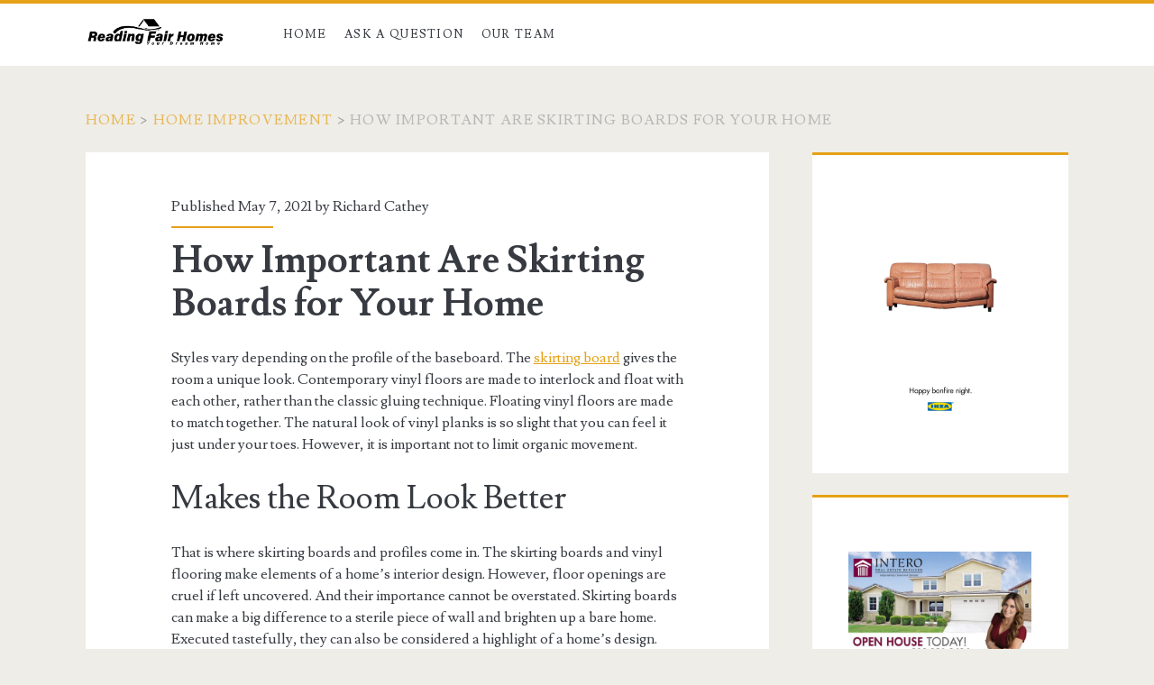

--- FILE ---
content_type: text/html; charset=UTF-8
request_url: https://www.readingfair.us/2021/05/how-important-are-skirting-boards-for-your-home/
body_size: 12993
content:
<!DOCTYPE html>
<html dir="ltr" lang="en-US" prefix="og: https://ogp.me/ns#">
<head>
	<title>How Important Are Skirting Boards for Your Home - Reading Fair Homes</title>

		<!-- All in One SEO 4.9.1.1 - aioseo.com -->
	<meta name="description" content="Styles vary depending on the profile of the baseboard. The skirting board gives the room a unique look. Contemporary vinyl floors are made to interlock and float with each other, rather than the classic gluing technique. Floating vinyl floors are made to match together. The natural look of vinyl planks is so slight that you" />
	<meta name="robots" content="max-image-preview:large" />
	<meta name="author" content="Richard Cathey"/>
	<link rel="canonical" href="https://www.readingfair.us/2021/05/how-important-are-skirting-boards-for-your-home/" />
	<meta name="generator" content="All in One SEO (AIOSEO) 4.9.1.1" />
		<meta property="og:locale" content="en_US" />
		<meta property="og:site_name" content="Reading Fair Homes -" />
		<meta property="og:type" content="article" />
		<meta property="og:title" content="How Important Are Skirting Boards for Your Home - Reading Fair Homes" />
		<meta property="og:description" content="Styles vary depending on the profile of the baseboard. The skirting board gives the room a unique look. Contemporary vinyl floors are made to interlock and float with each other, rather than the classic gluing technique. Floating vinyl floors are made to match together. The natural look of vinyl planks is so slight that you" />
		<meta property="og:url" content="https://www.readingfair.us/2021/05/how-important-are-skirting-boards-for-your-home/" />
		<meta property="article:published_time" content="2021-05-07T13:42:10+00:00" />
		<meta property="article:modified_time" content="2021-05-07T15:22:28+00:00" />
		<meta name="twitter:card" content="summary" />
		<meta name="twitter:title" content="How Important Are Skirting Boards for Your Home - Reading Fair Homes" />
		<meta name="twitter:description" content="Styles vary depending on the profile of the baseboard. The skirting board gives the room a unique look. Contemporary vinyl floors are made to interlock and float with each other, rather than the classic gluing technique. Floating vinyl floors are made to match together. The natural look of vinyl planks is so slight that you" />
		<script type="application/ld+json" class="aioseo-schema">
			{"@context":"https:\/\/schema.org","@graph":[{"@type":"BlogPosting","@id":"https:\/\/www.readingfair.us\/2021\/05\/how-important-are-skirting-boards-for-your-home\/#blogposting","name":"How Important Are Skirting Boards for Your Home - Reading Fair Homes","headline":"How Important Are Skirting Boards for Your Home","author":{"@id":"https:\/\/www.readingfair.us\/author\/richardnqxwp5ya\/#author"},"publisher":{"@id":"https:\/\/www.readingfair.us\/#organization"},"datePublished":"2021-05-07T14:42:10+01:00","dateModified":"2021-05-07T16:22:28+01:00","inLanguage":"en-US","mainEntityOfPage":{"@id":"https:\/\/www.readingfair.us\/2021\/05\/how-important-are-skirting-boards-for-your-home\/#webpage"},"isPartOf":{"@id":"https:\/\/www.readingfair.us\/2021\/05\/how-important-are-skirting-boards-for-your-home\/#webpage"},"articleSection":"Home Improvement, Flooring, home, Skirting Boards"},{"@type":"BreadcrumbList","@id":"https:\/\/www.readingfair.us\/2021\/05\/how-important-are-skirting-boards-for-your-home\/#breadcrumblist","itemListElement":[{"@type":"ListItem","@id":"https:\/\/www.readingfair.us#listItem","position":1,"name":"Home","item":"https:\/\/www.readingfair.us","nextItem":{"@type":"ListItem","@id":"https:\/\/www.readingfair.us\/category\/home-improvement\/#listItem","name":"Home Improvement"}},{"@type":"ListItem","@id":"https:\/\/www.readingfair.us\/category\/home-improvement\/#listItem","position":2,"name":"Home Improvement","item":"https:\/\/www.readingfair.us\/category\/home-improvement\/","nextItem":{"@type":"ListItem","@id":"https:\/\/www.readingfair.us\/2021\/05\/how-important-are-skirting-boards-for-your-home\/#listItem","name":"How Important Are Skirting Boards for Your Home"},"previousItem":{"@type":"ListItem","@id":"https:\/\/www.readingfair.us#listItem","name":"Home"}},{"@type":"ListItem","@id":"https:\/\/www.readingfair.us\/2021\/05\/how-important-are-skirting-boards-for-your-home\/#listItem","position":3,"name":"How Important Are Skirting Boards for Your Home","previousItem":{"@type":"ListItem","@id":"https:\/\/www.readingfair.us\/category\/home-improvement\/#listItem","name":"Home Improvement"}}]},{"@type":"Organization","@id":"https:\/\/www.readingfair.us\/#organization","name":"Reading Fair Homes","url":"https:\/\/www.readingfair.us\/"},{"@type":"Person","@id":"https:\/\/www.readingfair.us\/author\/richardnqxwp5ya\/#author","url":"https:\/\/www.readingfair.us\/author\/richardnqxwp5ya\/","name":"Richard Cathey"},{"@type":"WebPage","@id":"https:\/\/www.readingfair.us\/2021\/05\/how-important-are-skirting-boards-for-your-home\/#webpage","url":"https:\/\/www.readingfair.us\/2021\/05\/how-important-are-skirting-boards-for-your-home\/","name":"How Important Are Skirting Boards for Your Home - Reading Fair Homes","description":"Styles vary depending on the profile of the baseboard. The skirting board gives the room a unique look. Contemporary vinyl floors are made to interlock and float with each other, rather than the classic gluing technique. Floating vinyl floors are made to match together. The natural look of vinyl planks is so slight that you","inLanguage":"en-US","isPartOf":{"@id":"https:\/\/www.readingfair.us\/#website"},"breadcrumb":{"@id":"https:\/\/www.readingfair.us\/2021\/05\/how-important-are-skirting-boards-for-your-home\/#breadcrumblist"},"author":{"@id":"https:\/\/www.readingfair.us\/author\/richardnqxwp5ya\/#author"},"creator":{"@id":"https:\/\/www.readingfair.us\/author\/richardnqxwp5ya\/#author"},"datePublished":"2021-05-07T14:42:10+01:00","dateModified":"2021-05-07T16:22:28+01:00"},{"@type":"WebSite","@id":"https:\/\/www.readingfair.us\/#website","url":"https:\/\/www.readingfair.us\/","name":"Reading Fair Homes","inLanguage":"en-US","publisher":{"@id":"https:\/\/www.readingfair.us\/#organization"}}]}
		</script>
		<!-- All in One SEO -->

<meta charset="UTF-8" />
<meta name="viewport" content="width=device-width, initial-scale=1" />
<meta name="template" content="Ignite 1.84" />
<link rel='dns-prefetch' href='//fonts.googleapis.com' />
<link rel="alternate" type="application/rss+xml" title="Reading Fair Homes &raquo; Feed" href="https://www.readingfair.us/feed/" />
<link rel="alternate" type="application/rss+xml" title="Reading Fair Homes &raquo; Comments Feed" href="https://www.readingfair.us/comments/feed/" />
<link rel="alternate" type="application/rss+xml" title="Reading Fair Homes &raquo; How Important Are Skirting Boards for Your Home Comments Feed" href="https://www.readingfair.us/2021/05/how-important-are-skirting-boards-for-your-home/feed/" />
<link rel="alternate" title="oEmbed (JSON)" type="application/json+oembed" href="https://www.readingfair.us/wp-json/oembed/1.0/embed?url=https%3A%2F%2Fwww.readingfair.us%2F2021%2F05%2Fhow-important-are-skirting-boards-for-your-home%2F" />
<link rel="alternate" title="oEmbed (XML)" type="text/xml+oembed" href="https://www.readingfair.us/wp-json/oembed/1.0/embed?url=https%3A%2F%2Fwww.readingfair.us%2F2021%2F05%2Fhow-important-are-skirting-boards-for-your-home%2F&#038;format=xml" />
		<style>
			.lazyload,
			.lazyloading {
				max-width: 100%;
			}
		</style>
		<style type="text/css" media="all">
.wpautoterms-footer{background-color:#ffffff;text-align:center;}
.wpautoterms-footer a{color:#000000;font-family:Arial, sans-serif;font-size:14px;}
.wpautoterms-footer .separator{color:#cccccc;font-family:Arial, sans-serif;font-size:14px;}</style>
<style id='wp-img-auto-sizes-contain-inline-css' type='text/css'>
img:is([sizes=auto i],[sizes^="auto," i]){contain-intrinsic-size:3000px 1500px}
/*# sourceURL=wp-img-auto-sizes-contain-inline-css */
</style>
<style id='wp-emoji-styles-inline-css' type='text/css'>

	img.wp-smiley, img.emoji {
		display: inline !important;
		border: none !important;
		box-shadow: none !important;
		height: 1em !important;
		width: 1em !important;
		margin: 0 0.07em !important;
		vertical-align: -0.1em !important;
		background: none !important;
		padding: 0 !important;
	}
/*# sourceURL=wp-emoji-styles-inline-css */
</style>
<style id='wp-block-library-inline-css' type='text/css'>
:root{--wp-block-synced-color:#7a00df;--wp-block-synced-color--rgb:122,0,223;--wp-bound-block-color:var(--wp-block-synced-color);--wp-editor-canvas-background:#ddd;--wp-admin-theme-color:#007cba;--wp-admin-theme-color--rgb:0,124,186;--wp-admin-theme-color-darker-10:#006ba1;--wp-admin-theme-color-darker-10--rgb:0,107,160.5;--wp-admin-theme-color-darker-20:#005a87;--wp-admin-theme-color-darker-20--rgb:0,90,135;--wp-admin-border-width-focus:2px}@media (min-resolution:192dpi){:root{--wp-admin-border-width-focus:1.5px}}.wp-element-button{cursor:pointer}:root .has-very-light-gray-background-color{background-color:#eee}:root .has-very-dark-gray-background-color{background-color:#313131}:root .has-very-light-gray-color{color:#eee}:root .has-very-dark-gray-color{color:#313131}:root .has-vivid-green-cyan-to-vivid-cyan-blue-gradient-background{background:linear-gradient(135deg,#00d084,#0693e3)}:root .has-purple-crush-gradient-background{background:linear-gradient(135deg,#34e2e4,#4721fb 50%,#ab1dfe)}:root .has-hazy-dawn-gradient-background{background:linear-gradient(135deg,#faaca8,#dad0ec)}:root .has-subdued-olive-gradient-background{background:linear-gradient(135deg,#fafae1,#67a671)}:root .has-atomic-cream-gradient-background{background:linear-gradient(135deg,#fdd79a,#004a59)}:root .has-nightshade-gradient-background{background:linear-gradient(135deg,#330968,#31cdcf)}:root .has-midnight-gradient-background{background:linear-gradient(135deg,#020381,#2874fc)}:root{--wp--preset--font-size--normal:16px;--wp--preset--font-size--huge:42px}.has-regular-font-size{font-size:1em}.has-larger-font-size{font-size:2.625em}.has-normal-font-size{font-size:var(--wp--preset--font-size--normal)}.has-huge-font-size{font-size:var(--wp--preset--font-size--huge)}.has-text-align-center{text-align:center}.has-text-align-left{text-align:left}.has-text-align-right{text-align:right}.has-fit-text{white-space:nowrap!important}#end-resizable-editor-section{display:none}.aligncenter{clear:both}.items-justified-left{justify-content:flex-start}.items-justified-center{justify-content:center}.items-justified-right{justify-content:flex-end}.items-justified-space-between{justify-content:space-between}.screen-reader-text{border:0;clip-path:inset(50%);height:1px;margin:-1px;overflow:hidden;padding:0;position:absolute;width:1px;word-wrap:normal!important}.screen-reader-text:focus{background-color:#ddd;clip-path:none;color:#444;display:block;font-size:1em;height:auto;left:5px;line-height:normal;padding:15px 23px 14px;text-decoration:none;top:5px;width:auto;z-index:100000}html :where(.has-border-color){border-style:solid}html :where([style*=border-top-color]){border-top-style:solid}html :where([style*=border-right-color]){border-right-style:solid}html :where([style*=border-bottom-color]){border-bottom-style:solid}html :where([style*=border-left-color]){border-left-style:solid}html :where([style*=border-width]){border-style:solid}html :where([style*=border-top-width]){border-top-style:solid}html :where([style*=border-right-width]){border-right-style:solid}html :where([style*=border-bottom-width]){border-bottom-style:solid}html :where([style*=border-left-width]){border-left-style:solid}html :where(img[class*=wp-image-]){height:auto;max-width:100%}:where(figure){margin:0 0 1em}html :where(.is-position-sticky){--wp-admin--admin-bar--position-offset:var(--wp-admin--admin-bar--height,0px)}@media screen and (max-width:600px){html :where(.is-position-sticky){--wp-admin--admin-bar--position-offset:0px}}

/*# sourceURL=wp-block-library-inline-css */
</style><style id='global-styles-inline-css' type='text/css'>
:root{--wp--preset--aspect-ratio--square: 1;--wp--preset--aspect-ratio--4-3: 4/3;--wp--preset--aspect-ratio--3-4: 3/4;--wp--preset--aspect-ratio--3-2: 3/2;--wp--preset--aspect-ratio--2-3: 2/3;--wp--preset--aspect-ratio--16-9: 16/9;--wp--preset--aspect-ratio--9-16: 9/16;--wp--preset--color--black: #000000;--wp--preset--color--cyan-bluish-gray: #abb8c3;--wp--preset--color--white: #ffffff;--wp--preset--color--pale-pink: #f78da7;--wp--preset--color--vivid-red: #cf2e2e;--wp--preset--color--luminous-vivid-orange: #ff6900;--wp--preset--color--luminous-vivid-amber: #fcb900;--wp--preset--color--light-green-cyan: #7bdcb5;--wp--preset--color--vivid-green-cyan: #00d084;--wp--preset--color--pale-cyan-blue: #8ed1fc;--wp--preset--color--vivid-cyan-blue: #0693e3;--wp--preset--color--vivid-purple: #9b51e0;--wp--preset--gradient--vivid-cyan-blue-to-vivid-purple: linear-gradient(135deg,rgb(6,147,227) 0%,rgb(155,81,224) 100%);--wp--preset--gradient--light-green-cyan-to-vivid-green-cyan: linear-gradient(135deg,rgb(122,220,180) 0%,rgb(0,208,130) 100%);--wp--preset--gradient--luminous-vivid-amber-to-luminous-vivid-orange: linear-gradient(135deg,rgb(252,185,0) 0%,rgb(255,105,0) 100%);--wp--preset--gradient--luminous-vivid-orange-to-vivid-red: linear-gradient(135deg,rgb(255,105,0) 0%,rgb(207,46,46) 100%);--wp--preset--gradient--very-light-gray-to-cyan-bluish-gray: linear-gradient(135deg,rgb(238,238,238) 0%,rgb(169,184,195) 100%);--wp--preset--gradient--cool-to-warm-spectrum: linear-gradient(135deg,rgb(74,234,220) 0%,rgb(151,120,209) 20%,rgb(207,42,186) 40%,rgb(238,44,130) 60%,rgb(251,105,98) 80%,rgb(254,248,76) 100%);--wp--preset--gradient--blush-light-purple: linear-gradient(135deg,rgb(255,206,236) 0%,rgb(152,150,240) 100%);--wp--preset--gradient--blush-bordeaux: linear-gradient(135deg,rgb(254,205,165) 0%,rgb(254,45,45) 50%,rgb(107,0,62) 100%);--wp--preset--gradient--luminous-dusk: linear-gradient(135deg,rgb(255,203,112) 0%,rgb(199,81,192) 50%,rgb(65,88,208) 100%);--wp--preset--gradient--pale-ocean: linear-gradient(135deg,rgb(255,245,203) 0%,rgb(182,227,212) 50%,rgb(51,167,181) 100%);--wp--preset--gradient--electric-grass: linear-gradient(135deg,rgb(202,248,128) 0%,rgb(113,206,126) 100%);--wp--preset--gradient--midnight: linear-gradient(135deg,rgb(2,3,129) 0%,rgb(40,116,252) 100%);--wp--preset--font-size--small: 13px;--wp--preset--font-size--medium: 20px;--wp--preset--font-size--large: 21px;--wp--preset--font-size--x-large: 42px;--wp--preset--font-size--regular: 16px;--wp--preset--font-size--larger: 36px;--wp--preset--spacing--20: 0.44rem;--wp--preset--spacing--30: 0.67rem;--wp--preset--spacing--40: 1rem;--wp--preset--spacing--50: 1.5rem;--wp--preset--spacing--60: 2.25rem;--wp--preset--spacing--70: 3.38rem;--wp--preset--spacing--80: 5.06rem;--wp--preset--shadow--natural: 6px 6px 9px rgba(0, 0, 0, 0.2);--wp--preset--shadow--deep: 12px 12px 50px rgba(0, 0, 0, 0.4);--wp--preset--shadow--sharp: 6px 6px 0px rgba(0, 0, 0, 0.2);--wp--preset--shadow--outlined: 6px 6px 0px -3px rgb(255, 255, 255), 6px 6px rgb(0, 0, 0);--wp--preset--shadow--crisp: 6px 6px 0px rgb(0, 0, 0);}:where(.is-layout-flex){gap: 0.5em;}:where(.is-layout-grid){gap: 0.5em;}body .is-layout-flex{display: flex;}.is-layout-flex{flex-wrap: wrap;align-items: center;}.is-layout-flex > :is(*, div){margin: 0;}body .is-layout-grid{display: grid;}.is-layout-grid > :is(*, div){margin: 0;}:where(.wp-block-columns.is-layout-flex){gap: 2em;}:where(.wp-block-columns.is-layout-grid){gap: 2em;}:where(.wp-block-post-template.is-layout-flex){gap: 1.25em;}:where(.wp-block-post-template.is-layout-grid){gap: 1.25em;}.has-black-color{color: var(--wp--preset--color--black) !important;}.has-cyan-bluish-gray-color{color: var(--wp--preset--color--cyan-bluish-gray) !important;}.has-white-color{color: var(--wp--preset--color--white) !important;}.has-pale-pink-color{color: var(--wp--preset--color--pale-pink) !important;}.has-vivid-red-color{color: var(--wp--preset--color--vivid-red) !important;}.has-luminous-vivid-orange-color{color: var(--wp--preset--color--luminous-vivid-orange) !important;}.has-luminous-vivid-amber-color{color: var(--wp--preset--color--luminous-vivid-amber) !important;}.has-light-green-cyan-color{color: var(--wp--preset--color--light-green-cyan) !important;}.has-vivid-green-cyan-color{color: var(--wp--preset--color--vivid-green-cyan) !important;}.has-pale-cyan-blue-color{color: var(--wp--preset--color--pale-cyan-blue) !important;}.has-vivid-cyan-blue-color{color: var(--wp--preset--color--vivid-cyan-blue) !important;}.has-vivid-purple-color{color: var(--wp--preset--color--vivid-purple) !important;}.has-black-background-color{background-color: var(--wp--preset--color--black) !important;}.has-cyan-bluish-gray-background-color{background-color: var(--wp--preset--color--cyan-bluish-gray) !important;}.has-white-background-color{background-color: var(--wp--preset--color--white) !important;}.has-pale-pink-background-color{background-color: var(--wp--preset--color--pale-pink) !important;}.has-vivid-red-background-color{background-color: var(--wp--preset--color--vivid-red) !important;}.has-luminous-vivid-orange-background-color{background-color: var(--wp--preset--color--luminous-vivid-orange) !important;}.has-luminous-vivid-amber-background-color{background-color: var(--wp--preset--color--luminous-vivid-amber) !important;}.has-light-green-cyan-background-color{background-color: var(--wp--preset--color--light-green-cyan) !important;}.has-vivid-green-cyan-background-color{background-color: var(--wp--preset--color--vivid-green-cyan) !important;}.has-pale-cyan-blue-background-color{background-color: var(--wp--preset--color--pale-cyan-blue) !important;}.has-vivid-cyan-blue-background-color{background-color: var(--wp--preset--color--vivid-cyan-blue) !important;}.has-vivid-purple-background-color{background-color: var(--wp--preset--color--vivid-purple) !important;}.has-black-border-color{border-color: var(--wp--preset--color--black) !important;}.has-cyan-bluish-gray-border-color{border-color: var(--wp--preset--color--cyan-bluish-gray) !important;}.has-white-border-color{border-color: var(--wp--preset--color--white) !important;}.has-pale-pink-border-color{border-color: var(--wp--preset--color--pale-pink) !important;}.has-vivid-red-border-color{border-color: var(--wp--preset--color--vivid-red) !important;}.has-luminous-vivid-orange-border-color{border-color: var(--wp--preset--color--luminous-vivid-orange) !important;}.has-luminous-vivid-amber-border-color{border-color: var(--wp--preset--color--luminous-vivid-amber) !important;}.has-light-green-cyan-border-color{border-color: var(--wp--preset--color--light-green-cyan) !important;}.has-vivid-green-cyan-border-color{border-color: var(--wp--preset--color--vivid-green-cyan) !important;}.has-pale-cyan-blue-border-color{border-color: var(--wp--preset--color--pale-cyan-blue) !important;}.has-vivid-cyan-blue-border-color{border-color: var(--wp--preset--color--vivid-cyan-blue) !important;}.has-vivid-purple-border-color{border-color: var(--wp--preset--color--vivid-purple) !important;}.has-vivid-cyan-blue-to-vivid-purple-gradient-background{background: var(--wp--preset--gradient--vivid-cyan-blue-to-vivid-purple) !important;}.has-light-green-cyan-to-vivid-green-cyan-gradient-background{background: var(--wp--preset--gradient--light-green-cyan-to-vivid-green-cyan) !important;}.has-luminous-vivid-amber-to-luminous-vivid-orange-gradient-background{background: var(--wp--preset--gradient--luminous-vivid-amber-to-luminous-vivid-orange) !important;}.has-luminous-vivid-orange-to-vivid-red-gradient-background{background: var(--wp--preset--gradient--luminous-vivid-orange-to-vivid-red) !important;}.has-very-light-gray-to-cyan-bluish-gray-gradient-background{background: var(--wp--preset--gradient--very-light-gray-to-cyan-bluish-gray) !important;}.has-cool-to-warm-spectrum-gradient-background{background: var(--wp--preset--gradient--cool-to-warm-spectrum) !important;}.has-blush-light-purple-gradient-background{background: var(--wp--preset--gradient--blush-light-purple) !important;}.has-blush-bordeaux-gradient-background{background: var(--wp--preset--gradient--blush-bordeaux) !important;}.has-luminous-dusk-gradient-background{background: var(--wp--preset--gradient--luminous-dusk) !important;}.has-pale-ocean-gradient-background{background: var(--wp--preset--gradient--pale-ocean) !important;}.has-electric-grass-gradient-background{background: var(--wp--preset--gradient--electric-grass) !important;}.has-midnight-gradient-background{background: var(--wp--preset--gradient--midnight) !important;}.has-small-font-size{font-size: var(--wp--preset--font-size--small) !important;}.has-medium-font-size{font-size: var(--wp--preset--font-size--medium) !important;}.has-large-font-size{font-size: var(--wp--preset--font-size--large) !important;}.has-x-large-font-size{font-size: var(--wp--preset--font-size--x-large) !important;}
/*# sourceURL=global-styles-inline-css */
</style>

<style id='classic-theme-styles-inline-css' type='text/css'>
/*! This file is auto-generated */
.wp-block-button__link{color:#fff;background-color:#32373c;border-radius:9999px;box-shadow:none;text-decoration:none;padding:calc(.667em + 2px) calc(1.333em + 2px);font-size:1.125em}.wp-block-file__button{background:#32373c;color:#fff;text-decoration:none}
/*# sourceURL=/wp-includes/css/classic-themes.min.css */
</style>
<link rel='stylesheet' id='wpautoterms_css-css' href='https://www.readingfair.us/wp-content/plugins/auto-terms-of-service-and-privacy-policy/css/wpautoterms.css?ver=6.9' type='text/css' media='all' />
<link rel='stylesheet' id='social-widget-css' href='https://www.readingfair.us/wp-content/plugins/social-media-widget/social_widget.css?ver=6.9' type='text/css' media='all' />
<link rel='stylesheet' id='ct-ignite-google-fonts-css' href='//fonts.googleapis.com/css?family=Lusitana%3A400%2C700&#038;subset=latin%2Clatin-ext&#038;display=swap&#038;ver=6.9' type='text/css' media='all' />
<link rel='stylesheet' id='ct-ignite-font-awesome-css' href='https://www.readingfair.us/wp-content/themes/ignite/assets/font-awesome/css/all.min.css?ver=6.9' type='text/css' media='all' />
<link rel='stylesheet' id='ct-ignite-style-css' href='https://www.readingfair.us/wp-content/themes/ignite/style.css?ver=6.9' type='text/css' media='all' />
<style id='ct-ignite-style-inline-css' type='text/css'>
.site-footer { display: none; }

            .overflow-container {
                background: ;
            }
            .main, .sidebar-primary-container, .breadcrumb-trail {
                background: none;
            }
        
/*# sourceURL=ct-ignite-style-inline-css */
</style>
<link rel='stylesheet' id='wpzoom-social-icons-socicon-css' href='https://www.readingfair.us/wp-content/plugins/social-icons-widget-by-wpzoom/assets/css/wpzoom-socicon.css?ver=1765977769' type='text/css' media='all' />
<link rel='stylesheet' id='wpzoom-social-icons-genericons-css' href='https://www.readingfair.us/wp-content/plugins/social-icons-widget-by-wpzoom/assets/css/genericons.css?ver=1765977769' type='text/css' media='all' />
<link rel='stylesheet' id='wpzoom-social-icons-academicons-css' href='https://www.readingfair.us/wp-content/plugins/social-icons-widget-by-wpzoom/assets/css/academicons.min.css?ver=1765977769' type='text/css' media='all' />
<link rel='stylesheet' id='wpzoom-social-icons-font-awesome-3-css' href='https://www.readingfair.us/wp-content/plugins/social-icons-widget-by-wpzoom/assets/css/font-awesome-3.min.css?ver=1765977769' type='text/css' media='all' />
<link rel='stylesheet' id='dashicons-css' href='https://www.readingfair.us/wp-includes/css/dashicons.min.css?ver=6.9' type='text/css' media='all' />
<link rel='stylesheet' id='wpzoom-social-icons-styles-css' href='https://www.readingfair.us/wp-content/plugins/social-icons-widget-by-wpzoom/assets/css/wpzoom-social-icons-styles.css?ver=1765977769' type='text/css' media='all' />
<link rel='preload' as='font'  id='wpzoom-social-icons-font-academicons-woff2-css' href='https://www.readingfair.us/wp-content/plugins/social-icons-widget-by-wpzoom/assets/font/academicons.woff2?v=1.9.2'  type='font/woff2' crossorigin />
<link rel='preload' as='font'  id='wpzoom-social-icons-font-fontawesome-3-woff2-css' href='https://www.readingfair.us/wp-content/plugins/social-icons-widget-by-wpzoom/assets/font/fontawesome-webfont.woff2?v=4.7.0'  type='font/woff2' crossorigin />
<link rel='preload' as='font'  id='wpzoom-social-icons-font-genericons-woff-css' href='https://www.readingfair.us/wp-content/plugins/social-icons-widget-by-wpzoom/assets/font/Genericons.woff'  type='font/woff' crossorigin />
<link rel='preload' as='font'  id='wpzoom-social-icons-font-socicon-woff2-css' href='https://www.readingfair.us/wp-content/plugins/social-icons-widget-by-wpzoom/assets/font/socicon.woff2?v=4.5.3'  type='font/woff2' crossorigin />
<script type="text/javascript" src="https://www.readingfair.us/wp-includes/js/jquery/jquery.min.js?ver=3.7.1" id="jquery-core-js"></script>
<script type="text/javascript" src="https://www.readingfair.us/wp-includes/js/jquery/jquery-migrate.min.js?ver=3.4.1" id="jquery-migrate-js"></script>
<script type="text/javascript" src="https://www.readingfair.us/wp-includes/js/dist/dom-ready.min.js?ver=f77871ff7694fffea381" id="wp-dom-ready-js"></script>
<script type="text/javascript" src="https://www.readingfair.us/wp-content/plugins/auto-terms-of-service-and-privacy-policy/js/base.js?ver=3.0.4" id="wpautoterms_base-js"></script>
<link rel="https://api.w.org/" href="https://www.readingfair.us/wp-json/" /><link rel="alternate" title="JSON" type="application/json" href="https://www.readingfair.us/wp-json/wp/v2/posts/116" /><link rel="EditURI" type="application/rsd+xml" title="RSD" href="https://www.readingfair.us/xmlrpc.php?rsd" />
<meta name="generator" content="WordPress 6.9" />
<link rel='shortlink' href='https://www.readingfair.us/?p=116' />
		<script>
			document.documentElement.className = document.documentElement.className.replace('no-js', 'js');
		</script>
				<style>
			.no-js img.lazyload {
				display: none;
			}

			figure.wp-block-image img.lazyloading {
				min-width: 150px;
			}

			.lazyload,
			.lazyloading {
				--smush-placeholder-width: 100px;
				--smush-placeholder-aspect-ratio: 1/1;
				width: var(--smush-image-width, var(--smush-placeholder-width)) !important;
				aspect-ratio: var(--smush-image-aspect-ratio, var(--smush-placeholder-aspect-ratio)) !important;
			}

						.lazyload, .lazyloading {
				opacity: 0;
			}

			.lazyloaded {
				opacity: 1;
				transition: opacity 400ms;
				transition-delay: 0ms;
			}

					</style>
		<link rel="icon" href="https://www.readingfair.us/wp-content/uploads/2021/04/cropped-readingfair-favicon-32x32.png" sizes="32x32" />
<link rel="icon" href="https://www.readingfair.us/wp-content/uploads/2021/04/cropped-readingfair-favicon-192x192.png" sizes="192x192" />
<link rel="apple-touch-icon" href="https://www.readingfair.us/wp-content/uploads/2021/04/cropped-readingfair-favicon-180x180.png" />
<meta name="msapplication-TileImage" content="https://www.readingfair.us/wp-content/uploads/2021/04/cropped-readingfair-favicon-270x270.png" />
		<style type="text/css" id="wp-custom-css">
			.site-footer { display: none; }		</style>
		<link rel='stylesheet' id='mediaelement-css' href='https://www.readingfair.us/wp-includes/js/mediaelement/mediaelementplayer-legacy.min.css?ver=4.2.17' type='text/css' media='all' />
<link rel='stylesheet' id='wp-mediaelement-css' href='https://www.readingfair.us/wp-includes/js/mediaelement/wp-mediaelement.min.css?ver=6.9' type='text/css' media='all' />
</head>
<body id="ignite" class="wp-singular post-template-default single single-post postid-116 single-format-standard wp-custom-logo wp-theme-ignite metaslider-plugin singular singular-post singular-post-116">
		<a class="skip-content" href="#main">Skip to content</a>
		<header class="site-header" id="site-header" role="banner">
		<div id="title-info" class="title-info">
			<div class="site-title"><a href='https://www.readingfair.us'><span class='screen-reader-text'>Reading Fair Homes</span><img id='logo' class='logo lazyload' data-src='http://www.readingfair.us/wp-content/uploads/2021/04/readingfair-logo.png' alt='readingfair-logo' src='[data-uri]' style='--smush-placeholder-width: 500px; --smush-placeholder-aspect-ratio: 500/125;' /></a></div>		</div>
		<button id="toggle-navigation" class="toggle-navigation"><i class="fas fa-bars"></i></button>
<div class="menu-container menu-primary" id="menu-primary" role="navigation">
	<ul id="menu-primary-items" class="menu-primary-items"><li id="menu-item-65" class="menu-item menu-item-type-custom menu-item-object-custom menu-item-home menu-item-65"><a href="http://www.readingfair.us/">Home</a></li>
<li id="menu-item-66" class="menu-item menu-item-type-post_type menu-item-object-page menu-item-66"><a href="https://www.readingfair.us/ask-a-question/">Ask A Question</a></li>
<li id="menu-item-67" class="menu-item menu-item-type-post_type menu-item-object-page menu-item-67"><a href="https://www.readingfair.us/our-team/">Our Team</a></li>
</ul><ul class='social-media-icons'>				<li>
					<a class="facebook" target="_blank"
					   href="https://www.facebook.com/Reading-Fair-Homes-105996018304399">
						<i class="fab fa-facebook-square" title="facebook"></i>
						<span class="screen-reader-text">facebook</span>
					</a>
				</li>
				</ul></div>	</header>
		<div id="overflow-container" class="overflow-container">
		<div id="breadcrumbs" class="breadcrumb-trail breadcrumbs"><span class="item-home"><a class="bread-link bread-home" href="https://www.readingfair.us" title="Home">Home</a></span><span class="separator"> &gt; </span><span class="item-cat"><a href="https://www.readingfair.us/category/home-improvement/">Home Improvement</a></span><span class="separator"> &gt; </span><span class="item-current item-116"><span class="bread-current bread-116" title="How Important Are Skirting Boards for Your Home">How Important Are Skirting Boards for Your Home</span></span></div>		<div id="main" class="main" role="main">	<div id="loop-container" class="loop-container">
			<div class="post-116 post type-post status-publish format-standard hentry category-home-improvement tag-flooring tag-home tag-skirting-boards entry">
					<div class="entry-meta-top">
		Published May 7, 2021 by <a href="https://www.readingfair.us/author/richardnqxwp5ya/" title="Posts by Richard Cathey" rel="author">Richard Cathey</a>	</div>
		<div class='entry-header'>
			<h1 class='entry-title'>How Important Are Skirting Boards for Your Home</h1>
		</div>
		<div class="entry-content">
			<article>
								<p>Styles vary depending on the profile of the baseboard. The <a href="https://www.build-review.com/skirting-board-design-trends-for-2021/">skirting board</a> gives the room a unique look. Contemporary vinyl floors are made to interlock and float with each other, rather than the classic gluing technique. Floating vinyl floors are made to match together. The natural look of vinyl planks is so slight that you can feel it just under your toes. However, it is important not to limit organic movement.</p>
<h2>Makes the Room Look Better</h2>
<p>That is where skirting boards and profiles come in. The skirting boards and vinyl flooring make elements of a home&#8217;s interior design. However, floor openings are cruel if left uncovered. And their importance cannot be overstated. Skirting boards can make a big difference to a sterile piece of wall and brighten up a bare home. Executed tastefully, they can also be considered a highlight of a home&#8217;s design.</p>
<h2>Protects the Wall</h2>
<p>Perhaps you&#8217;ve noticed the marks on the walls left by antique furniture? Celebrate the marked areas and you&#8217;ll probably find that baseboards weren&#8217;t installed in those particular places. This is essential for the long-term safety of your walls. Before you call your contractor to disturb them, know that the openings were intentionally designed to accommodate floor expansion or contraction.</p>
<h2>Helps to Cover Small Openings</h2>
<p>Baseboards help cover these small openings to provide a smooth floor surface that also keeps water out. Made of completely waterproof material, floor skirting boards ensure that the foundations of your walls and floors without damaging effects of moisture in Singapore. With PVC and vinyl skirting boards, which come in a wide range of colors and designs, you can match the skirting board plan to the interior motif of your home.</p>
<h2>Acts as a Barrier</h2>
<p>Constant contact with a damp mop can damage walls with horrible moisture stains. Never underestimate the importance of everything you can do for your home. With the perfect layout and the right color, this simple decoration can add beauty to your home and even protect those walls. For more information on an acceptable flooring option for your needs, feel free to contact our friendly flooring consultants.</p>
<p>A walnut hardwood flooring is a very distinctive hardwood species. The walnut hardwood flooring is selected in Asia. Asian walnut hardwood floors are becoming more and more popular in the last few decades. If you are interested in finding a set of floors that are considered a centerpiece for your home or space, Asian walnut hardwood floors are worth considering. There are many things that you will want to know when considering these Asian walnut-type floors.</p>
							</article>
		</div>
		<div class='entry-meta-bottom'>
			<nav class="further-reading">
	<p class="prev">
		<span>Previous Post</span>
		<a href="https://www.readingfair.us/2021/04/practical-ways-to-buy-a-new-home-for-a-first-timer/">Practical Ways to Buy a New Home for a First-Timer</a>
	</p>
	<p class="next">
		<span>Next Post</span>
		<a href="https://www.readingfair.us/2021/05/main-points-to-keep-in-mind-when-buying-skirting-boards/">Main Points to Keep in Mind When Buying Skirting Boards</a>
	</p>
</nav>			<div class="author-meta">
		<div class="name-container">
		<h4>
			<a href='http://www.readingfair.us'>Richard Cathey</a>		</h4>
	</div>
	<p>
			</p>
</div>			<div class='entry-categories'><p><i class='fas fa-folder-open'></i><a href="https://www.readingfair.us/category/home-improvement/" title="View all posts in Home Improvement">Home Improvement</a></p></div>			<div class='entry-tags'><p><i class='fas fa-tag'></i><a href="https://www.readingfair.us/tag/flooring/" title="View all posts tagged Flooring">Flooring</a> <a href="https://www.readingfair.us/tag/home/" title="View all posts tagged home">home</a> <a href="https://www.readingfair.us/tag/skirting-boards/" title="View all posts tagged Skirting Boards">Skirting Boards</a></p></div>		</div>
	</div>
	
	<section id="comments" class="comments">
		<div class="comments-number">
			<h2>
				Be First to Comment			</h2>
		</div>
		<ol class="comment-list">
					</ol>
					<div id="respond" class="comment-respond">
		<h3 id="reply-title" class="comment-reply-title">Leave a Reply <small><a rel="nofollow" id="cancel-comment-reply-link" href="/2021/05/how-important-are-skirting-boards-for-your-home/#respond" style="display:none;">Cancel reply</a></small></h3><form action="https://www.readingfair.us/wp-comments-post.php" method="post" id="commentform" class="comment-form"><p class="comment-notes"><span id="email-notes">Your email address will not be published.</span> <span class="required-field-message">Required fields are marked <span class="required">*</span></span></p><p class="comment-form-comment">
                <label for="comment" class="screen-reader-text">Your Comment</label>
                <textarea required placeholder="Enter Your Comment&#8230;" id="comment" name="comment" cols="45" rows="8" aria-required="true"></textarea>
            </p><p class="comment-form-author">
                <label for="author" class="screen-reader-text">Your Name</label>
                <input placeholder="Your Name*" id="author" name="author" type="text" value="" size="30" aria-required='true' />
            </p>
<p class="comment-form-email">
                <label for="email" class="screen-reader-text">Your Email</label>
                <input placeholder="Your Email*" id="email" name="email" type="email" value="" size="30" aria-required='true' />
            </p>
<p class="comment-form-url">
                <label for="url" class="screen-reader-text">Your Website URL</label>
                <input placeholder="Your URL (optional)" id="url" name="url" type="url" value="" size="30" />
                </p>
<p class="comment-form-cookies-consent"><input id="wp-comment-cookies-consent" name="wp-comment-cookies-consent" type="checkbox" value="yes" /> <label for="wp-comment-cookies-consent">Save my name, email, and website in this browser for the next time I comment.</label></p>
<p class="form-submit"><input name="submit" type="submit" id="submit" class="submit" value="Post Comment" /> <input type='hidden' name='comment_post_ID' value='116' id='comment_post_ID' />
<input type='hidden' name='comment_parent' id='comment_parent' value='0' />
</p></form>	</div><!-- #respond -->
		</section>
		</div>
</div><!-- .main -->
	<aside id="sidebar-primary-container" class="sidebar-primary-container">
		<h1 class="screen-reader-text">Primary Sidebar</h1>
		<div class="sidebar sidebar-primary" id="sidebar-primary" role="complementary">
			<section id="text-3" class="widget widget_text">			<div class="textwidget"><p><a href="https://www.ikea.com/" target="_blank" rel="nofollow"><img decoding="async" class="alignnone size-full wp-image-76 lazyload" data-src="http://www.readingfair.us/wp-content/uploads/2021/04/ikea-usa.png" alt="ikea usa" width="629" height="724" data-srcset="https://www.readingfair.us/wp-content/uploads/2021/04/ikea-usa.png 629w, https://www.readingfair.us/wp-content/uploads/2021/04/ikea-usa-261x300.png 261w" data-sizes="(max-width: 629px) 100vw, 629px" src="[data-uri]" style="--smush-placeholder-width: 629px; --smush-placeholder-aspect-ratio: 629/724;" /></a></p>
</div>
		</section><section id="text-4" class="widget widget_text">			<div class="textwidget"><p><a href="https://intero.com/" target="_blank" rel="nofollow"><img decoding="async" class="alignnone size-large wp-image-75 lazyload" data-src="http://www.readingfair.us/wp-content/uploads/2021/04/intero-real-satte-1024x1024.jpg" alt="intero real estate" width="1024" height="1024" data-srcset="https://www.readingfair.us/wp-content/uploads/2021/04/intero-real-satte-1024x1024.jpg 1024w, https://www.readingfair.us/wp-content/uploads/2021/04/intero-real-satte-300x300.jpg 300w, https://www.readingfair.us/wp-content/uploads/2021/04/intero-real-satte-150x150.jpg 150w, https://www.readingfair.us/wp-content/uploads/2021/04/intero-real-satte-768x768.jpg 768w, https://www.readingfair.us/wp-content/uploads/2021/04/intero-real-satte-75x75.jpg 75w, https://www.readingfair.us/wp-content/uploads/2021/04/intero-real-satte.jpg 1200w" data-sizes="(max-width: 1024px) 100vw, 1024px" src="[data-uri]" style="--smush-placeholder-width: 1024px; --smush-placeholder-aspect-ratio: 1024/1024;" /></a></p>
</div>
		</section><section id="zoom-social-icons-widget-2" class="widget zoom-social-icons-widget"><h2 class="widget-title">Follow Us</h2>
		
<ul class="zoom-social-icons-list zoom-social-icons-list--with-canvas zoom-social-icons-list--round zoom-social-icons-list--no-labels">

		
				<li class="zoom-social_icons-list__item">
		<a class="zoom-social_icons-list__link" href="https://www.facebook.com/Reading-Fair-Homes-105996018304399" target="_blank" title="Facebook" >
									
						<span class="screen-reader-text">facebook</span>
			
						<span class="zoom-social_icons-list-span social-icon socicon socicon-facebook" data-hover-rule="background-color" data-hover-color="#0866FF" style="background-color : #0866FF; font-size: 20px; padding:15px" ></span>
			
					</a>
	</li>

	
</ul>

		</section>
		<section id="recent-posts-2" class="widget widget_recent_entries">
		<h2 class="widget-title">Latest Posts</h2>
		<ul>
											<li>
					<a href="https://www.readingfair.us/2026/01/preventing-rodent-infestations-at-home-expert-wildlife-control-strategies/">Preventing Rodent Infestations at Home: Expert Wildlife Control Strategies</a>
									</li>
											<li>
					<a href="https://www.readingfair.us/2025/10/top-tips-for-designing-a-functional-living-room-layout/">Top Tips for Designing a Functional Living Room Layout</a>
									</li>
											<li>
					<a href="https://www.readingfair.us/2025/10/why-chiswick-movers-trust-professional-packing-and-moving-services/">Why Chiswick Movers Trust Professional Packing and Moving Services</a>
									</li>
											<li>
					<a href="https://www.readingfair.us/2025/09/is-it-better-to-buy-or-rent-in-todays-housing-market/">Is It Better to Buy or Rent in Today’s Housing Market?</a>
									</li>
											<li>
					<a href="https://www.readingfair.us/2025/08/moving-on-a-deadline-how-to-relocate-in-under-7-days/">Moving on a Deadline? How to Relocate in Under 7 Days</a>
									</li>
					</ul>

		</section><section id="media_video-2" class="widget widget_media_video"><h2 class="widget-title">You Might Like This Video Too</h2><div style="width:100%;" class="wp-video"><video class="wp-video-shortcode" id="video-116-1" preload="metadata" controls="controls"><source type="video/youtube" src="https://www.youtube.com/watch?v=UJv9-F7SN5A&#038;ab_channel=RyanSerhant&#038;_=1" /><a href="https://www.youtube.com/watch?v=UJv9-F7SN5A&#038;ab_channel=RyanSerhant">https://www.youtube.com/watch?v=UJv9-F7SN5A&#038;ab_channel=RyanSerhant</a></video></div></section><section id="pages-2" class="widget widget_pages"><h2 class="widget-title">Pages</h2>
			<ul>
				<li class="page_item page-item-12"><a href="https://www.readingfair.us/ask-a-question/">Ask A Question</a></li>
<li class="page_item page-item-48"><a href="https://www.readingfair.us/factors-to-consider-when-hiring-a-building-contractor/">Factors to Consider when Hiring a Building Contractor</a></li>
<li class="page_item page-item-16"><a href="https://www.readingfair.us/our-team/">Our Team</a></li>
<li class="page_item page-item-24"><a href="https://www.readingfair.us/policy/">Policy</a></li>
<li class="page_item page-item-62"><a href="https://www.readingfair.us/sitemap/">Sitemap</a></li>
<li class="page_item page-item-21"><a href="https://www.readingfair.us/terms/">Terms</a></li>
			</ul>

			</section><section id="media_video-3" class="widget widget_media_video"><h2 class="widget-title">Get More Information</h2><div style="width:100%;" class="wp-video"><video class="wp-video-shortcode" id="video-116-2" preload="metadata" controls="controls"><source type="video/youtube" src="https://www.youtube.com/watch?v=ATSgwZXOuUo&#038;ab_channel=PienoviProperties&#038;_=2" /><a href="https://www.youtube.com/watch?v=ATSgwZXOuUo&#038;ab_channel=PienoviProperties">https://www.youtube.com/watch?v=ATSgwZXOuUo&#038;ab_channel=PienoviProperties</a></video></div></section>		</div>
	</aside>
</div><!-- .overflow-container -->
<footer id="site-footer" class="site-footer" role="contentinfo">
	<h1>
		<a href="https://www.readingfair.us">
			Reading Fair Homes		</a>
	</h1>
		<div class="design-credit">
        <span>
            <a target="_blank" href="https://www.competethemes.com/ignite/" rel="nofollow">Ignite WordPress Theme</a> by Compete Themes.        </span>
	</div>
</footer>
<script type="speculationrules">
{"prefetch":[{"source":"document","where":{"and":[{"href_matches":"/*"},{"not":{"href_matches":["/wp-*.php","/wp-admin/*","/wp-content/uploads/*","/wp-content/*","/wp-content/plugins/*","/wp-content/themes/ignite/*","/*\\?(.+)"]}},{"not":{"selector_matches":"a[rel~=\"nofollow\"]"}},{"not":{"selector_matches":".no-prefetch, .no-prefetch a"}}]},"eagerness":"conservative"}]}
</script>
<script type="module"  src="https://www.readingfair.us/wp-content/plugins/all-in-one-seo-pack/dist/Lite/assets/table-of-contents.95d0dfce.js?ver=4.9.1.1" id="aioseo/js/src/vue/standalone/blocks/table-of-contents/frontend.js-js"></script>
<script type="text/javascript" src="https://www.readingfair.us/wp-content/themes/ignite/js/build/production.min.js?ver=6.9" id="ct-ignite-production-js"></script>
<script type="text/javascript" src="https://www.readingfair.us/wp-includes/js/comment-reply.min.js?ver=6.9" id="comment-reply-js" async="async" data-wp-strategy="async" fetchpriority="low"></script>
<script type="text/javascript" src="https://www.readingfair.us/wp-content/plugins/social-icons-widget-by-wpzoom/assets/js/social-icons-widget-frontend.js?ver=1765977769" id="zoom-social-icons-widget-frontend-js"></script>
<script type="text/javascript" id="smush-lazy-load-js-before">
/* <![CDATA[ */
var smushLazyLoadOptions = {"autoResizingEnabled":false,"autoResizeOptions":{"precision":5,"skipAutoWidth":true}};
//# sourceURL=smush-lazy-load-js-before
/* ]]> */
</script>
<script type="text/javascript" src="https://www.readingfair.us/wp-content/plugins/wp-smushit/app/assets/js/smush-lazy-load.min.js?ver=3.23.0" id="smush-lazy-load-js"></script>
<script type="text/javascript" id="mediaelement-core-js-before">
/* <![CDATA[ */
var mejsL10n = {"language":"en","strings":{"mejs.download-file":"Download File","mejs.install-flash":"You are using a browser that does not have Flash player enabled or installed. Please turn on your Flash player plugin or download the latest version from https://get.adobe.com/flashplayer/","mejs.fullscreen":"Fullscreen","mejs.play":"Play","mejs.pause":"Pause","mejs.time-slider":"Time Slider","mejs.time-help-text":"Use Left/Right Arrow keys to advance one second, Up/Down arrows to advance ten seconds.","mejs.live-broadcast":"Live Broadcast","mejs.volume-help-text":"Use Up/Down Arrow keys to increase or decrease volume.","mejs.unmute":"Unmute","mejs.mute":"Mute","mejs.volume-slider":"Volume Slider","mejs.video-player":"Video Player","mejs.audio-player":"Audio Player","mejs.captions-subtitles":"Captions/Subtitles","mejs.captions-chapters":"Chapters","mejs.none":"None","mejs.afrikaans":"Afrikaans","mejs.albanian":"Albanian","mejs.arabic":"Arabic","mejs.belarusian":"Belarusian","mejs.bulgarian":"Bulgarian","mejs.catalan":"Catalan","mejs.chinese":"Chinese","mejs.chinese-simplified":"Chinese (Simplified)","mejs.chinese-traditional":"Chinese (Traditional)","mejs.croatian":"Croatian","mejs.czech":"Czech","mejs.danish":"Danish","mejs.dutch":"Dutch","mejs.english":"English","mejs.estonian":"Estonian","mejs.filipino":"Filipino","mejs.finnish":"Finnish","mejs.french":"French","mejs.galician":"Galician","mejs.german":"German","mejs.greek":"Greek","mejs.haitian-creole":"Haitian Creole","mejs.hebrew":"Hebrew","mejs.hindi":"Hindi","mejs.hungarian":"Hungarian","mejs.icelandic":"Icelandic","mejs.indonesian":"Indonesian","mejs.irish":"Irish","mejs.italian":"Italian","mejs.japanese":"Japanese","mejs.korean":"Korean","mejs.latvian":"Latvian","mejs.lithuanian":"Lithuanian","mejs.macedonian":"Macedonian","mejs.malay":"Malay","mejs.maltese":"Maltese","mejs.norwegian":"Norwegian","mejs.persian":"Persian","mejs.polish":"Polish","mejs.portuguese":"Portuguese","mejs.romanian":"Romanian","mejs.russian":"Russian","mejs.serbian":"Serbian","mejs.slovak":"Slovak","mejs.slovenian":"Slovenian","mejs.spanish":"Spanish","mejs.swahili":"Swahili","mejs.swedish":"Swedish","mejs.tagalog":"Tagalog","mejs.thai":"Thai","mejs.turkish":"Turkish","mejs.ukrainian":"Ukrainian","mejs.vietnamese":"Vietnamese","mejs.welsh":"Welsh","mejs.yiddish":"Yiddish"}};
//# sourceURL=mediaelement-core-js-before
/* ]]> */
</script>
<script type="text/javascript" src="https://www.readingfair.us/wp-includes/js/mediaelement/mediaelement-and-player.min.js?ver=4.2.17" id="mediaelement-core-js"></script>
<script type="text/javascript" src="https://www.readingfair.us/wp-includes/js/mediaelement/mediaelement-migrate.min.js?ver=6.9" id="mediaelement-migrate-js"></script>
<script type="text/javascript" id="mediaelement-js-extra">
/* <![CDATA[ */
var _wpmejsSettings = {"pluginPath":"/wp-includes/js/mediaelement/","classPrefix":"mejs-","stretching":"responsive","audioShortcodeLibrary":"mediaelement","videoShortcodeLibrary":"mediaelement"};
//# sourceURL=mediaelement-js-extra
/* ]]> */
</script>
<script type="text/javascript" src="https://www.readingfair.us/wp-includes/js/mediaelement/wp-mediaelement.min.js?ver=6.9" id="wp-mediaelement-js"></script>
<script type="text/javascript" src="https://www.readingfair.us/wp-includes/js/mediaelement/renderers/vimeo.min.js?ver=4.2.17" id="mediaelement-vimeo-js"></script>
<script id="wp-emoji-settings" type="application/json">
{"baseUrl":"https://s.w.org/images/core/emoji/17.0.2/72x72/","ext":".png","svgUrl":"https://s.w.org/images/core/emoji/17.0.2/svg/","svgExt":".svg","source":{"concatemoji":"https://www.readingfair.us/wp-includes/js/wp-emoji-release.min.js?ver=6.9"}}
</script>
<script type="module">
/* <![CDATA[ */
/*! This file is auto-generated */
const a=JSON.parse(document.getElementById("wp-emoji-settings").textContent),o=(window._wpemojiSettings=a,"wpEmojiSettingsSupports"),s=["flag","emoji"];function i(e){try{var t={supportTests:e,timestamp:(new Date).valueOf()};sessionStorage.setItem(o,JSON.stringify(t))}catch(e){}}function c(e,t,n){e.clearRect(0,0,e.canvas.width,e.canvas.height),e.fillText(t,0,0);t=new Uint32Array(e.getImageData(0,0,e.canvas.width,e.canvas.height).data);e.clearRect(0,0,e.canvas.width,e.canvas.height),e.fillText(n,0,0);const a=new Uint32Array(e.getImageData(0,0,e.canvas.width,e.canvas.height).data);return t.every((e,t)=>e===a[t])}function p(e,t){e.clearRect(0,0,e.canvas.width,e.canvas.height),e.fillText(t,0,0);var n=e.getImageData(16,16,1,1);for(let e=0;e<n.data.length;e++)if(0!==n.data[e])return!1;return!0}function u(e,t,n,a){switch(t){case"flag":return n(e,"\ud83c\udff3\ufe0f\u200d\u26a7\ufe0f","\ud83c\udff3\ufe0f\u200b\u26a7\ufe0f")?!1:!n(e,"\ud83c\udde8\ud83c\uddf6","\ud83c\udde8\u200b\ud83c\uddf6")&&!n(e,"\ud83c\udff4\udb40\udc67\udb40\udc62\udb40\udc65\udb40\udc6e\udb40\udc67\udb40\udc7f","\ud83c\udff4\u200b\udb40\udc67\u200b\udb40\udc62\u200b\udb40\udc65\u200b\udb40\udc6e\u200b\udb40\udc67\u200b\udb40\udc7f");case"emoji":return!a(e,"\ud83e\u1fac8")}return!1}function f(e,t,n,a){let r;const o=(r="undefined"!=typeof WorkerGlobalScope&&self instanceof WorkerGlobalScope?new OffscreenCanvas(300,150):document.createElement("canvas")).getContext("2d",{willReadFrequently:!0}),s=(o.textBaseline="top",o.font="600 32px Arial",{});return e.forEach(e=>{s[e]=t(o,e,n,a)}),s}function r(e){var t=document.createElement("script");t.src=e,t.defer=!0,document.head.appendChild(t)}a.supports={everything:!0,everythingExceptFlag:!0},new Promise(t=>{let n=function(){try{var e=JSON.parse(sessionStorage.getItem(o));if("object"==typeof e&&"number"==typeof e.timestamp&&(new Date).valueOf()<e.timestamp+604800&&"object"==typeof e.supportTests)return e.supportTests}catch(e){}return null}();if(!n){if("undefined"!=typeof Worker&&"undefined"!=typeof OffscreenCanvas&&"undefined"!=typeof URL&&URL.createObjectURL&&"undefined"!=typeof Blob)try{var e="postMessage("+f.toString()+"("+[JSON.stringify(s),u.toString(),c.toString(),p.toString()].join(",")+"));",a=new Blob([e],{type:"text/javascript"});const r=new Worker(URL.createObjectURL(a),{name:"wpTestEmojiSupports"});return void(r.onmessage=e=>{i(n=e.data),r.terminate(),t(n)})}catch(e){}i(n=f(s,u,c,p))}t(n)}).then(e=>{for(const n in e)a.supports[n]=e[n],a.supports.everything=a.supports.everything&&a.supports[n],"flag"!==n&&(a.supports.everythingExceptFlag=a.supports.everythingExceptFlag&&a.supports[n]);var t;a.supports.everythingExceptFlag=a.supports.everythingExceptFlag&&!a.supports.flag,a.supports.everything||((t=a.source||{}).concatemoji?r(t.concatemoji):t.wpemoji&&t.twemoji&&(r(t.twemoji),r(t.wpemoji)))});
//# sourceURL=https://www.readingfair.us/wp-includes/js/wp-emoji-loader.min.js
/* ]]> */
</script>
<div class="wpautoterms-footer"><p>
		<a href="https://www.readingfair.us/wpautoterms/privacy-policy/">Privacy Policy</a><span class="separator"> - </span><a href="https://www.readingfair.us/wpautoterms/terms-and-conditions/">Terms and Conditions</a></p>
</div></body>
</html>